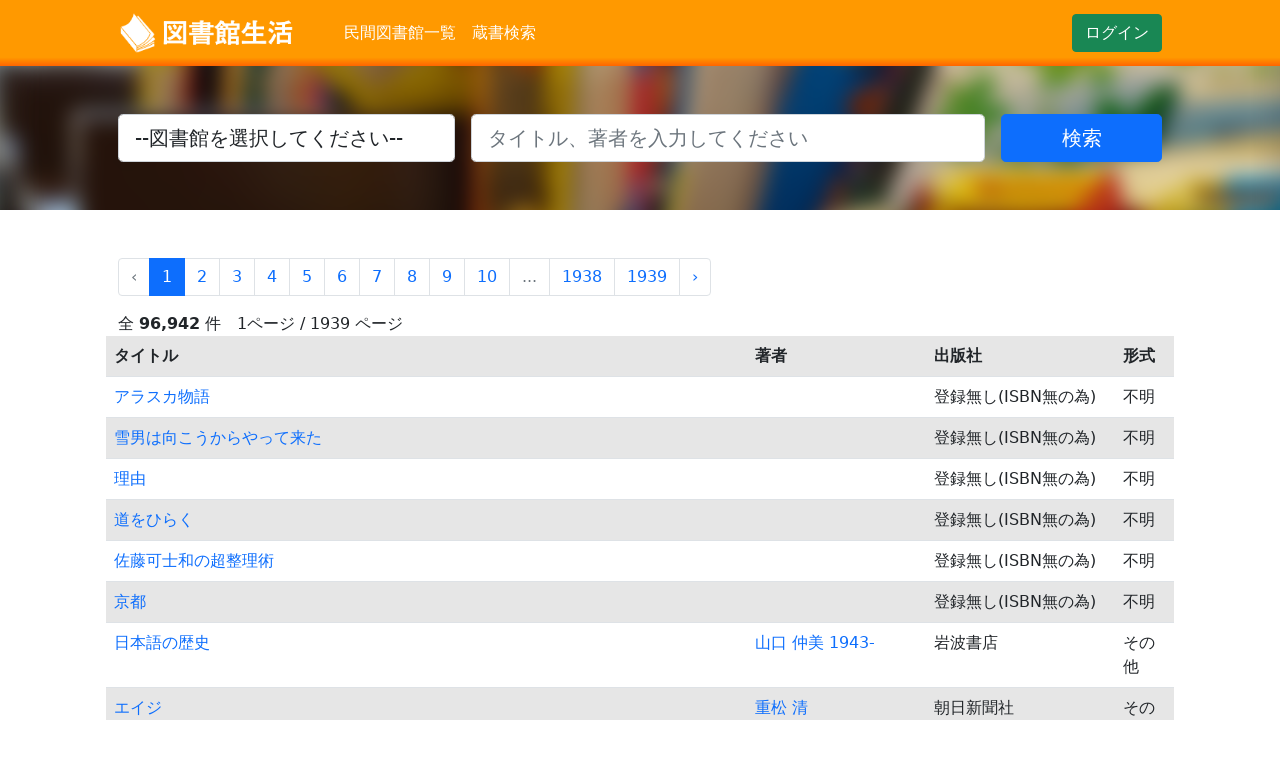

--- FILE ---
content_type: text/html; charset=UTF-8
request_url: https://www2.librarylife.net/
body_size: 34876
content:
<!DOCTYPE html>
<html lang="ja">
  <head>
      <meta charset="utf-8">
      <meta name="viewport" content="width=device-width, initial-scale=1">
      <link href="//cdn.jsdelivr.net/npm/bootstrap@5.0.0-beta1/dist/css/bootstrap.min.css" rel="stylesheet">
      <script src="//code.jquery.com/jquery-3.6.0.min.js"></script>
      <script src="//cdn.jsdelivr.net/npm/jquery-validation@1.19.3/dist/jquery.validate.js"></script>
      <script src="//cdn.jsdelivr.net/npm/bootstrap@5.0.0-beta1/dist/js/bootstrap.bundle.min.js"></script>
      <script src="/js/owlcarousel/owl.carousel.min.js"></script>
      <link rel="stylesheet" href="/styles/styles.css">
      <link rel="stylesheet" href="/styles/custom.css?v=1769583762">
      <link rel="stylesheet" href="/styles/owlcarousel/owl.carousel.min.css">
      <link rel="stylesheet" href="/styles/owlcarousel/owl.theme.default.min.css">
      <meta name="csrf-token" content="9BK2eq8OJCMhOeQNTQgcoB0qyQ0nXTU34CaWJM7R" />
      <title>図書館生活 - 民間図書館の蔵書検索</title>
  </head>
  <body>
    <!-- Navigation-->
    <nav class="navbar navbar-expand-lg navbar-light bg-orange">
        <div class="container px-4 px-lg-5">
            <a class="navbar-brand" href="http://www.librarylife.net"><img src="/images/logo_w.png" height="40"></a>
            <button class="navbar-toggler" type="button" data-bs-toggle="collapse" data-bs-target="#navbarSupportedContent" aria-controls="navbarSupportedContent" aria-expanded="false" aria-label="Toggle navigation"><span class="navbar-toggler-icon"></span></button>
            <div class="collapse navbar-collapse" id="navbarSupportedContent">
              <ul class="navbar-nav me-auto mb-2 mb-lg-0 ms-lg-4">
                  <li class="nav-item"><a class="nav-link" href="/library">民間図書館一覧</a></li>
                  <li class="nav-item"><a class="nav-link" href="/booksearch">蔵書検索</a></li>
                  <!--<li class="nav-item"><a class="nav-link" href="/post">記事一覧</a></li>-->
              </ul>
                                          <div class="d-flex">
                <a href="/memberlogin" class="btn btn-success" type="submit">ログイン</a>
              </div>
                          </div>
        </div>
    </nav>

    <header id="main-visual" class="bg-dark py-5">
  <div class="container px-4 px-lg-5">
    <div class="text-center text-white">
      <form class="form-search row g-3" action="" method="GET">
        <div class="col-4">
          <select class="form-control form-control-lg" name="location">
            <option value="">--図書館を選択してください--</option>
                          <option value="0003" >船橋北口みらい図書館</option>
                          <option value="0005" >袖ヶ浦団地まいぷれ図書館</option>
                          <option value="0006" >BOOK  PARK ちばぎんざ図書館</option>
                          <option value="0009" >ここち西船橋図書館</option>
                          <option value="0011" >プラウド船橋ｺﾐｭﾆﾃｨ図書館</option>
                          <option value="0014" >前原駅前ぶどう畑図書館</option>
                          <option value="0016" >ここち稲毛図書館</option>
                          <option value="0028" >ソライエ清水公園えほん図書館</option>
                          <option value="0033" >ここち野田図書館</option>
                          <option value="0034" >油そば雷神千葉北図書館</option>
                          <option value="0038" >フェルマータ船橋図書館</option>
                          <option value="0039" >ボンセジュール千葉図書館</option>
                          <option value="0041" >まどか本八幡東図書館</option>
                          <option value="0047" >LITALICO成城図書館</option>
                          <option value="0050" >針鼠書房船橋本店図書館</option>
                          <option value="0052" >まどか光が丘図書館</option>
                          <option value="0055" >グランダ王子図書館</option>
                          <option value="0056" >グランダ岡本里安邸図書館</option>
                          <option value="0057" >ﾎﾞﾝｾｼﾞｭｰﾙ武蔵小杉図書館</option>
                          <option value="0061" >ソライエ船橋塚田図書館</option>
                          <option value="0062" >佐倉森の図書館</option>
                          <option value="0063" >グランダ桜新町図書館</option>
                          <option value="0065" >ここち本八幡図書館</option>
                          <option value="0069" >まどか王子神谷図書館</option>
                          <option value="0070" >グランダ夙川東図書館</option>
                          <option value="0074" >Brillia City 石神井台図書館</option>
                          <option value="0076" >ボンセジュール北松戸図書館</option>
                          <option value="0078" >アズハイム東浦和図書館</option>
                          <option value="0085" >アリア深沢図書館</option>
                          <option value="0086" >グランダ平和台図書館</option>
                          <option value="0090" >グランダ小岩図書館</option>
                          <option value="0098" >大宮台ひだまりと本の家図書館</option>
                          <option value="0100" >向小金児童ｾﾝﾀｰ図書館</option>
                          <option value="0102" >ヴィラージュリーシュ上石神井 図書館</option>
                          <option value="0104" >グランダ芦屋図書館</option>
                          <option value="0106" >新川崎えほんの森図書館</option>
                          <option value="0107" >ソライエアイル練馬北町図書館</option>
                          <option value="0111" >メディカルホームグランダ苦楽園図書館</option>
                          <option value="0113" >モリオカえほんの森図書館</option>
                          <option value="0114" >野呂団地あおぞら図書館</option>
                          <option value="0115" >西大宮未来庵みんなの図書館</option>
                          <option value="0116" >ちば本町がま文庫図書館</option>
                          <option value="0117" >SHINTO CITY 図書館</option>
                          <option value="0118" >野々下児童センター図書館</option>
                          <option value="0119" >北習志野てわたし図書館</option>
                          <option value="0120" >シノノメノマ図書館</option>
                          <option value="0121" >グランダ緑地公園図書館</option>
                          <option value="0122" >日吉箕輪えほんの森図書館</option>
                          <option value="0123" >LEBEN柏Crystal I’ll図書館</option>
                          <option value="0124" >ソライエ若葉SV図書館</option>
                          <option value="0126" >星山えほんの森図書館</option>
                          <option value="0127" >アズハイム南浦和図書館</option>
                          <option value="0128" >ﾒﾃﾞｨｶﾙﾎｰﾑｸﾞﾗﾝﾀﾞ広島東荒神図書館</option>
                          <option value="0129" >ﾘﾊﾋﾞﾘﾎｰﾑここち行徳図書館</option>
                          <option value="0131" >ｳﾞｨｰｸｽﾃｰｼﾞ船橋薬園台図書館</option>
                          <option value="0132" >みつわ台お豆のｼﾞｬﾝﾌﾟ図書館</option>
                          <option value="0133" >夢見ヶ崎えほんの森図書館</option>
                          <option value="0134" >鴻巣えほんの森図書館</option>
                          <option value="0135" >伊丹稲野えほんの森図書館</option>
                          <option value="0136" >ダイナム大阪貝塚図書館</option>
                          <option value="0137" >みどりのゆび こども図書館</option>
                          <option value="0138" >長橋第２保育園図書館</option>
                          <option value="0139" >ﾘﾊﾋﾞﾘﾎｰﾑｸﾞﾗﾝﾀﾞ高槻図書館</option>
                          <option value="8001" >福知山ほっこり図書館</option>
                      </select>
        </div>
        <div class="col-6">
          <input name="keyword" class="form-control form-control-lg" type="text" placeholder="タイトル、著者を入力してください" value="">
        </div>
        <div class="col-2 mx-auto">
          <input type="submit" class="w-100 btn btn-primary btn-search btn-lg" value="検索" />
        </div>
      </form>
    </div>
  </div>
</header>
<section>
  <div class="container px-4 px-lg-5 mt-5">
    <div class="row">
        <div class="text-right">
          <nav>
        <ul class="pagination">
            
                            <li class="page-item disabled" aria-disabled="true" aria-label="&laquo; Previous">
                    <span class="page-link" aria-hidden="true">&lsaquo;</span>
                </li>
            
            
                            
                
                
                                                                                        <li class="page-item active" aria-current="page"><span class="page-link">1</span></li>
                                                                                                <li class="page-item"><a class="page-link" href="https://www2.librarylife.net?location=&amp;keyword=&amp;page=2">2</a></li>
                                                                                                <li class="page-item"><a class="page-link" href="https://www2.librarylife.net?location=&amp;keyword=&amp;page=3">3</a></li>
                                                                                                <li class="page-item"><a class="page-link" href="https://www2.librarylife.net?location=&amp;keyword=&amp;page=4">4</a></li>
                                                                                                <li class="page-item"><a class="page-link" href="https://www2.librarylife.net?location=&amp;keyword=&amp;page=5">5</a></li>
                                                                                                <li class="page-item"><a class="page-link" href="https://www2.librarylife.net?location=&amp;keyword=&amp;page=6">6</a></li>
                                                                                                <li class="page-item"><a class="page-link" href="https://www2.librarylife.net?location=&amp;keyword=&amp;page=7">7</a></li>
                                                                                                <li class="page-item"><a class="page-link" href="https://www2.librarylife.net?location=&amp;keyword=&amp;page=8">8</a></li>
                                                                                                <li class="page-item"><a class="page-link" href="https://www2.librarylife.net?location=&amp;keyword=&amp;page=9">9</a></li>
                                                                                                <li class="page-item"><a class="page-link" href="https://www2.librarylife.net?location=&amp;keyword=&amp;page=10">10</a></li>
                                                                                        
                                    <li class="page-item disabled" aria-disabled="true"><span class="page-link">...</span></li>
                
                
                                            
                
                
                                                                                        <li class="page-item"><a class="page-link" href="https://www2.librarylife.net?location=&amp;keyword=&amp;page=1938">1938</a></li>
                                                                                                <li class="page-item"><a class="page-link" href="https://www2.librarylife.net?location=&amp;keyword=&amp;page=1939">1939</a></li>
                                                                        
            
                            <li class="page-item">
                    <a class="page-link" href="https://www2.librarylife.net?location=&amp;keyword=&amp;page=2" rel="next" aria-label="Next &raquo;">&rsaquo;</a>
                </li>
                    </ul>
    </nav>

          <div class="page-data">全 <strong>96,942</strong> 件　1ページ / 1939 ページ</div>
        </div>
        <table class="table table-striped">
          <tr>
            <th>タイトル</th>
            <th>著者</th>
            <th>出版社</th>
            <th>形式</th>
          </tr>
                    <tr>
            <td><a class="link-primary" href="/booksearch/detail/0000000014673">アラスカ物語</a></td>
            <td><a class="link-primary" href="/booksearch?location=&keyword="></a></td>
            <td>登録無し(ISBN無の為)</td>
            <td>不明</td>
          </tr>
                    <tr>
            <td><a class="link-primary" href="/booksearch/detail/0000000024636">雪男は向こうからやって来た</a></td>
            <td><a class="link-primary" href="/booksearch?location=&keyword="></a></td>
            <td>登録無し(ISBN無の為)</td>
            <td>不明</td>
          </tr>
                    <tr>
            <td><a class="link-primary" href="/booksearch/detail/0000000024637">理由</a></td>
            <td><a class="link-primary" href="/booksearch?location=&keyword="></a></td>
            <td>登録無し(ISBN無の為)</td>
            <td>不明</td>
          </tr>
                    <tr>
            <td><a class="link-primary" href="/booksearch/detail/0000000024638">道をひらく</a></td>
            <td><a class="link-primary" href="/booksearch?location=&keyword="></a></td>
            <td>登録無し(ISBN無の為)</td>
            <td>不明</td>
          </tr>
                    <tr>
            <td><a class="link-primary" href="/booksearch/detail/0000000024639">佐藤可士和の超整理術</a></td>
            <td><a class="link-primary" href="/booksearch?location=&keyword="></a></td>
            <td>登録無し(ISBN無の為)</td>
            <td>不明</td>
          </tr>
                    <tr>
            <td><a class="link-primary" href="/booksearch/detail/0000000024640">京都</a></td>
            <td><a class="link-primary" href="/booksearch?location=&keyword="></a></td>
            <td>登録無し(ISBN無の為)</td>
            <td>不明</td>
          </tr>
                    <tr>
            <td><a class="link-primary" href="/booksearch/detail/9784004310181">日本語の歴史</a></td>
            <td><a class="link-primary" href="/booksearch?location=&keyword=山口 仲美 1943-">山口 仲美 1943-</a></td>
            <td>岩波書店</td>
            <td>その他</td>
          </tr>
                    <tr>
            <td><a class="link-primary" href="/booksearch/detail/9784022573520">エイジ</a></td>
            <td><a class="link-primary" href="/booksearch?location=&keyword=重松 清">重松 清</a></td>
            <td>朝日新聞社</td>
            <td>その他</td>
          </tr>
                    <tr>
            <td><a class="link-primary" href="/booksearch/detail/9784022641793">旬の菜滋記</a></td>
            <td><a class="link-primary" href="/booksearch?location=&keyword=高橋 治">高橋 治</a></td>
            <td>朝日新聞社</td>
            <td>その他</td>
          </tr>
                    <tr>
            <td><a class="link-primary" href="/booksearch/detail/9784022735355">缶詰に愛をこめて (朝日新書)</a></td>
            <td><a class="link-primary" href="/booksearch?location=&keyword=小泉武夫">小泉武夫</a></td>
            <td>朝日新聞社</td>
            <td>その他</td>
          </tr>
                    <tr>
            <td><a class="link-primary" href="/booksearch/detail/9784041356593">天狗岬殺人事件</a></td>
            <td><a class="link-primary" href="/booksearch?location=&keyword=山田 風太郎">山田 風太郎</a></td>
            <td>角川書店</td>
            <td>その他</td>
          </tr>
                    <tr>
            <td><a class="link-primary" href="/booksearch/detail/9784041356654">忍法八犬伝</a></td>
            <td><a class="link-primary" href="/booksearch?location=&keyword=山田 風太郎">山田 風太郎</a></td>
            <td>角川書店</td>
            <td>その他</td>
          </tr>
                    <tr>
            <td><a class="link-primary" href="/booksearch/detail/9784044003463">辞書から消えたことわざ</a></td>
            <td><a class="link-primary" href="/booksearch?location=&keyword=時田 昌瑞 1945-">時田 昌瑞 1945-</a></td>
            <td>角川書店</td>
            <td>その他</td>
          </tr>
                    <tr>
            <td><a class="link-primary" href="/booksearch/detail/9784048656337">キリンの子 : 鳥居歌集</a></td>
            <td><a class="link-primary" href="/booksearch?location=&keyword=鳥居">鳥居</a></td>
            <td>角川書店</td>
            <td>その他</td>
          </tr>
                    <tr>
            <td><a class="link-primary" href="/booksearch/detail/9784062107716">どこまでもアジアパー伝</a></td>
            <td><a class="link-primary" href="/booksearch?location=&keyword=鴨志田 穣">鴨志田 穣</a></td>
            <td>講談社</td>
            <td>その他</td>
          </tr>
                    <tr>
            <td><a class="link-primary" href="/booksearch/detail/9784062821186">夢が勝手にかなう脳</a></td>
            <td><a class="link-primary" href="/booksearch?location=&keyword=苫米地 英人">苫米地 英人</a></td>
            <td>講談社</td>
            <td>その他</td>
          </tr>
                    <tr>
            <td><a class="link-primary" href="/booksearch/detail/9784087201949">赤ちゃんと脳科学</a></td>
            <td><a class="link-primary" href="/booksearch?location=&keyword=小西 行郎">小西 行郎</a></td>
            <td>集英社</td>
            <td>その他</td>
          </tr>
                    <tr>
            <td><a class="link-primary" href="/booksearch/detail/9784094113211">ここが広重・画「東京百景」 (小学館文庫)</a></td>
            <td><a class="link-primary" href="/booksearch?location=&keyword=堀 晃明">堀 晃明</a></td>
            <td>小学館</td>
            <td>文庫</td>
          </tr>
                    <tr>
            <td><a class="link-primary" href="/booksearch/detail/9784101245041">青豆とうふ</a></td>
            <td><a class="link-primary" href="/booksearch?location=&keyword=安西 水丸">安西 水丸</a></td>
            <td>新潮社</td>
            <td>その他</td>
          </tr>
                    <tr>
            <td><a class="link-primary" href="/booksearch/detail/9784106004223">要約世界文学全集 &lt;2&gt;</a></td>
            <td><a class="link-primary" href="/booksearch?location=&keyword=木原 武一">木原 武一</a></td>
            <td>新潮社</td>
            <td>その他</td>
          </tr>
                    <tr>
            <td><a class="link-primary" href="/booksearch/detail/9784163906836">かくて行動経済学は生まれり</a></td>
            <td><a class="link-primary" href="/booksearch?location=&keyword=マイケル ルイス">マイケル ルイス</a></td>
            <td>文藝春秋</td>
            <td>その他</td>
          </tr>
                    <tr>
            <td><a class="link-primary" href="/booksearch/detail/9784198913120">魚で酒菜! : 四季の漁師料理</a></td>
            <td><a class="link-primary" href="/booksearch?location=&keyword=西潟, 正人, 1953-">西潟, 正人, 1953-</a></td>
            <td>徳間書店</td>
            <td>その他</td>
          </tr>
                    <tr>
            <td><a class="link-primary" href="/booksearch/detail/9784296118267">戦略コンサルが知らない最強の知財経営</a></td>
            <td><a class="link-primary" href="/booksearch?location=&keyword=林 力一">林 力一</a></td>
            <td>日経BPマーケティング</td>
            <td>その他</td>
          </tr>
                    <tr>
            <td><a class="link-primary" href="/booksearch/detail/9784334035006">ヤンキー進化論 (光文社新書)</a></td>
            <td><a class="link-primary" href="/booksearch?location=&keyword=難波 功士">難波 功士</a></td>
            <td>光文社</td>
            <td>その他</td>
          </tr>
                    <tr>
            <td><a class="link-primary" href="/booksearch/detail/9784334038205">打ち合わせの天才</a></td>
            <td><a class="link-primary" href="/booksearch?location=&keyword=野地 秩嘉 1957-">野地 秩嘉 1957-</a></td>
            <td>光文社</td>
            <td>その他</td>
          </tr>
                    <tr>
            <td><a class="link-primary" href="/booksearch/detail/9784334781880">芸術と青春 (知恵の森文庫)</a></td>
            <td><a class="link-primary" href="/booksearch?location=&keyword=岡本 太郎">岡本 太郎</a></td>
            <td>光文社</td>
            <td>文庫</td>
          </tr>
                    <tr>
            <td><a class="link-primary" href="/booksearch/detail/9784344408708">きょうも猫日和 : 猫のいる歳時記</a></td>
            <td><a class="link-primary" href="/booksearch?location=&keyword=加藤 由子 1949-">加藤 由子 1949-</a></td>
            <td>幻冬舎</td>
            <td>その他</td>
          </tr>
                    <tr>
            <td><a class="link-primary" href="/booksearch/detail/9784396317188">京都大学アイデアが湧いてくる講義 : サイエンスの発想法</a></td>
            <td><a class="link-primary" href="/booksearch?location=&keyword=上杉 志成">上杉 志成</a></td>
            <td>祥伝社</td>
            <td>その他</td>
          </tr>
                    <tr>
            <td><a class="link-primary" href="/booksearch/detail/9784413040266">祭りと日本人 : 信仰と習俗のルーツを探る</a></td>
            <td><a class="link-primary" href="/booksearch?location=&keyword=宇野 正人 1945-">宇野 正人 1945-</a></td>
            <td>青春出版社</td>
            <td>その他</td>
          </tr>
                    <tr>
            <td><a class="link-primary" href="/booksearch/detail/9784478011270">ピコラエヴィッチ紙幣 : 日本人が発行したルーブル札の謎</a></td>
            <td><a class="link-primary" href="/booksearch?location=&keyword=熊谷 敬太郎">熊谷 敬太郎</a></td>
            <td>ダイヤモンド社</td>
            <td>その他</td>
          </tr>
                    <tr>
            <td><a class="link-primary" href="/booksearch/detail/9784478121627">シン日本流経営 : 成長のダイナミズムを取り戻す「超進化」</a></td>
            <td><a class="link-primary" href="/booksearch?location=&keyword=名和 高司">名和 高司</a></td>
            <td>ダイヤモンド社</td>
            <td>その他</td>
          </tr>
                    <tr>
            <td><a class="link-primary" href="/booksearch/detail/9784479304944">社会派ちきりんの世界を歩いて考えよう!</a></td>
            <td><a class="link-primary" href="/booksearch?location=&keyword=ちきりん">ちきりん</a></td>
            <td>大和書房</td>
            <td>その他</td>
          </tr>
                    <tr>
            <td><a class="link-primary" href="/booksearch/detail/9784479306368">知的な老い方</a></td>
            <td><a class="link-primary" href="/booksearch?location=&keyword=外山 滋比古">外山 滋比古</a></td>
            <td>大和書房</td>
            <td>その他</td>
          </tr>
                    <tr>
            <td><a class="link-primary" href="/booksearch/detail/9784480039286">すぐそこの遠い場所</a></td>
            <td><a class="link-primary" href="/booksearch?location=&keyword=クラフトエヴィング商會">クラフトエヴィング商會</a></td>
            <td>筑摩書房</td>
            <td>その他</td>
          </tr>
                    <tr>
            <td><a class="link-primary" href="/booksearch/detail/9784480059192">整体 楽になる技術 (ちくま新書)</a></td>
            <td><a class="link-primary" href="/booksearch?location=&keyword=片山 洋次郎">片山 洋次郎</a></td>
            <td>筑摩書房</td>
            <td>新書</td>
          </tr>
                    <tr>
            <td><a class="link-primary" href="/booksearch/detail/9784480072313">超速読力</a></td>
            <td><a class="link-primary" href="/booksearch?location=&keyword=齋藤 孝">齋藤 孝</a></td>
            <td>筑摩書房</td>
            <td>その他</td>
          </tr>
                    <tr>
            <td><a class="link-primary" href="/booksearch/detail/9784480438492">年をとったら驚いた!</a></td>
            <td><a class="link-primary" href="/booksearch?location=&keyword=嵐山 光三郎">嵐山 光三郎</a></td>
            <td>筑摩書房</td>
            <td>その他</td>
          </tr>
                    <tr>
            <td><a class="link-primary" href="/booksearch/detail/9784532261351">サボる時間術</a></td>
            <td><a class="link-primary" href="/booksearch?location=&keyword=理央 周 1962-">理央 周 1962-</a></td>
            <td>日本経済新聞社</td>
            <td>その他</td>
          </tr>
                    <tr>
            <td><a class="link-primary" href="/booksearch/detail/9784534046222">〈NJセレクト〉 もうひと押しができない!やさしすぎる人のための心理術</a></td>
            <td><a class="link-primary" href="/booksearch?location=&keyword=ゆうきゆう">ゆうきゆう</a></td>
            <td>日本実業出版社</td>
            <td>その他</td>
          </tr>
                    <tr>
            <td><a class="link-primary" href="/booksearch/detail/9784583100647">サーブ&amp;ボレーはなぜ消えたのか : テニスに見る時代の欲望</a></td>
            <td><a class="link-primary" href="/booksearch?location=&keyword=武田 薫">武田 薫</a></td>
            <td>ベースボールマガジン社</td>
            <td>その他</td>
          </tr>
                    <tr>
            <td><a class="link-primary" href="/booksearch/detail/9784583102825">蔦文也と池田高校―教え子たちが綴る“攻めだるま”野球の真実 (ベースボール・マガジン社新書)</a></td>
            <td><a class="link-primary" href="/booksearch?location=&keyword=畠山 準">畠山 準</a></td>
            <td>ベースボールマガジン社</td>
            <td>その他</td>
          </tr>
                    <tr>
            <td><a class="link-primary" href="/booksearch/detail/9784584308240">六星占術による水星人の運命〈平成18年版〉 (ワニ文庫)</a></td>
            <td><a class="link-primary" href="/booksearch?location=&keyword=細木 数子">細木 数子</a></td>
            <td>ベストセラーズ</td>
            <td>その他</td>
          </tr>
                    <tr>
            <td><a class="link-primary" href="/booksearch/detail/9784584309605">六星占術による水星人の運命</a></td>
            <td><a class="link-primary" href="/booksearch?location=&keyword=細木 数子">細木 数子</a></td>
            <td>ベストセラーズ</td>
            <td>その他</td>
          </tr>
                    <tr>
            <td><a class="link-primary" href="/booksearch/detail/9784594049102">イエスの古文書〈上〉 (扶桑社ミステリー)</a></td>
            <td><a class="link-primary" href="/booksearch?location=&keyword=アーヴィング ウォーレス">アーヴィング ウォーレス</a></td>
            <td>扶桑社</td>
            <td>その他</td>
          </tr>
                    <tr>
            <td><a class="link-primary" href="/booksearch/detail/9784594049119">イエスの古文書〈下〉 (扶桑社ミステリー)</a></td>
            <td><a class="link-primary" href="/booksearch?location=&keyword=アーヴィング ウォーレス">アーヴィング ウォーレス</a></td>
            <td>扶桑社</td>
            <td>その他</td>
          </tr>
                    <tr>
            <td><a class="link-primary" href="/booksearch/detail/9784594064464">覚悟の決め方 : 僧侶が伝える15の智慧</a></td>
            <td><a class="link-primary" href="/booksearch?location=&keyword=河野 太通 1930-">河野 太通 1930-</a></td>
            <td>扶桑社</td>
            <td>その他</td>
          </tr>
                    <tr>
            <td><a class="link-primary" href="/booksearch/detail/9784797680706">ウンチ化石学入門</a></td>
            <td><a class="link-primary" href="/booksearch?location=&keyword=泉 賢太郎">泉 賢太郎</a></td>
            <td>集英社インターナショナル</td>
            <td>その他</td>
          </tr>
                    <tr>
            <td><a class="link-primary" href="/booksearch/detail/9784801925281">樹海村 : 実話怪談</a></td>
            <td><a class="link-primary" href="/booksearch?location=&keyword=栗原 亨">栗原 亨</a></td>
            <td>竹書房</td>
            <td>その他</td>
          </tr>
                    <tr>
            <td><a class="link-primary" href="/booksearch/detail/9784812490167">ナチの亡霊(上) (竹書房文庫)</a></td>
            <td><a class="link-primary" href="/booksearch?location=&keyword=ジェームズ・ロリンズ">ジェームズ・ロリンズ</a></td>
            <td>竹書房</td>
            <td>その他</td>
          </tr>
                    <tr>
            <td><a class="link-primary" href="/booksearch/detail/9784812490174">ナチの亡霊(下) (竹書房文庫)</a></td>
            <td><a class="link-primary" href="/booksearch?location=&keyword=ジェームズ・ロリンズ">ジェームズ・ロリンズ</a></td>
            <td>竹書房</td>
            <td>その他</td>
          </tr>
                  </table>
        <div class="clearfix">
          <nav>
        <ul class="pagination">
            
                            <li class="page-item disabled" aria-disabled="true" aria-label="&laquo; Previous">
                    <span class="page-link" aria-hidden="true">&lsaquo;</span>
                </li>
            
            
                            
                
                
                                                                                        <li class="page-item active" aria-current="page"><span class="page-link">1</span></li>
                                                                                                <li class="page-item"><a class="page-link" href="https://www2.librarylife.net?location=&amp;keyword=&amp;page=2">2</a></li>
                                                                                                <li class="page-item"><a class="page-link" href="https://www2.librarylife.net?location=&amp;keyword=&amp;page=3">3</a></li>
                                                                                                <li class="page-item"><a class="page-link" href="https://www2.librarylife.net?location=&amp;keyword=&amp;page=4">4</a></li>
                                                                                                <li class="page-item"><a class="page-link" href="https://www2.librarylife.net?location=&amp;keyword=&amp;page=5">5</a></li>
                                                                                                <li class="page-item"><a class="page-link" href="https://www2.librarylife.net?location=&amp;keyword=&amp;page=6">6</a></li>
                                                                                                <li class="page-item"><a class="page-link" href="https://www2.librarylife.net?location=&amp;keyword=&amp;page=7">7</a></li>
                                                                                                <li class="page-item"><a class="page-link" href="https://www2.librarylife.net?location=&amp;keyword=&amp;page=8">8</a></li>
                                                                                                <li class="page-item"><a class="page-link" href="https://www2.librarylife.net?location=&amp;keyword=&amp;page=9">9</a></li>
                                                                                                <li class="page-item"><a class="page-link" href="https://www2.librarylife.net?location=&amp;keyword=&amp;page=10">10</a></li>
                                                                                        
                                    <li class="page-item disabled" aria-disabled="true"><span class="page-link">...</span></li>
                
                
                                            
                
                
                                                                                        <li class="page-item"><a class="page-link" href="https://www2.librarylife.net?location=&amp;keyword=&amp;page=1938">1938</a></li>
                                                                                                <li class="page-item"><a class="page-link" href="https://www2.librarylife.net?location=&amp;keyword=&amp;page=1939">1939</a></li>
                                                                        
            
                            <li class="page-item">
                    <a class="page-link" href="https://www2.librarylife.net?location=&amp;keyword=&amp;page=2" rel="next" aria-label="Next &raquo;">&rsaquo;</a>
                </li>
                    </ul>
    </nav>

        </div>
    </div>
  </div>
</section>


    <footer class="py-5 bg-dark">
      <div class="container"><p class="m-0 text-center text-white">NPO法人情報ステーション All Rights Reserved.</p></div>
    </footer>

  </body>
</html>


--- FILE ---
content_type: text/css
request_url: https://www2.librarylife.net/styles/custom.css?v=1769583762
body_size: 2930
content:
.flex {
  display: flex;
}

.flex.between {
  justify-content: space-between;
}

nav.bg-orange {
  background: rgb(255,153,0);
  background: linear-gradient(180deg, rgba(255,153,0,1) 0%, rgba(255,153,0,1) 87%, rgba(255,102,0,1) 100%);
}

.navbar-light .navbar-nav .nav-link {
  color: #FFF;
}

h5.ttl-card {
  line-height: 1.3em;
  font-size: 1em;
}

.text-left {
  text-align: left;;
}

h2.ttl-h2 {
  color: #607D8B;
  letter-spacing: 0.02em;
  line-height: 44px;
  overflow: hidden;
  text-overflow: ellipsis;
  white-space: nowrap;
  margin: 0;
  font-size: 15px !important;
  font-size: 1.5rem !important;
}

a {
  color: #333;
  text-decoration: none;
}

/* post */
.post-content img {
  max-width: 100%;
  margin: 10px 0;
}

#main-visual {
	background:url(/images/mainvisual.png) no-repeat center;
}

#detail-area {
	margin:20px auto;
	padding:0 20px;
}

#detail-area h3{
	font-size:1.5em;
	padding:5px 5px 5px 10px;
	margin-bottom:20px;
}

#detail-area h3.ttl{
	border-left:2px solid #F90;
	background:#FFF9ED;
}


#detail-area h3.ttl2{
  border-left: 2px solid #4169e1;
  background: #f0f8ff;
}

#detail-area h1 {
	font-size:2em;
	margin-bottom:20px;
}

#detail-area h2 {
	font-size:2em;
	margin-bottom:20px;
}

#detail-area .book-img {
	float: left;
}

#detail-area .book-data {
	float: left;
	margin:0 0 10px 20px;
	width:100%;
}

#booklist {
  margin: 0;
  padding: 0;
}

.stock-data{
	margin:20px auto;
}

.stock-data .ttl{
	font-size:1.5em;
	padding:5px 5px 5px 10px;
	border-left:2px solid #4169e1;
	background:#f0f8ff;
	margin-bottom:20px;
}

.calil_searching {
	width:100%;
	text-align:center;
	background:#EEE;
	padding:20px 0;
}

.request-form {
	margin:10px;
	padding: 10px;
	border:1px solid #c72572;
	background: #f9f2f4;
	text-align: center;
}

.request-form select.mid {
	font-size:1.5em;
	height:40px !important;
	padding:8px !important;
	width:500px !important;
	font-size:1.2em;
}

.request-form .ttl_request {
	font-size:1.5em;
	padding:5px 5px 5px 10px;
	margin-bottom:20px;
	text-align:center;
	border-bottom:1px solid #DDD;
}

.request-form #send-request {
	font-size:1.2em;
	padding: 10px 50px;
}

.request-form ul {
	margin:0px auto;
	margin-top:20px;
	margin-left:250px;
	width: 650px;
}

.request-form ul li {
	list-style: square;
	padding: 2px 0;
}

.request-form #thanks {
	background: #F2DEDE;
	margin:10px 30px;
	padding: 20px;
}

.request-form #thanks p {
	font-size:1.4em;
	text-align:center;
}


.mail-form .form-horizontal {
	width:400px;
	margin:0 auto;
	text-align:center;
}

.mail-form .form-horizontal input[type='text'] {
	font-size:1.4em;
	padding:10px;
	width:100%;
}

.mail-form .form-horizontal input[type='submit'] {
	margin-top:5px;
	font-size:1.4em;
	padding:10px 30px;
}

.mail-form .alert ul {
	margin: 5px;
	padding:10px;
	width: 100%;
}

.mail-form .alert ul li {
	list-style:inline;
	color: #F00;
	margin-left:20px;
}


.login-box {
  max-width: 500px;
  margin:0 auto;
}